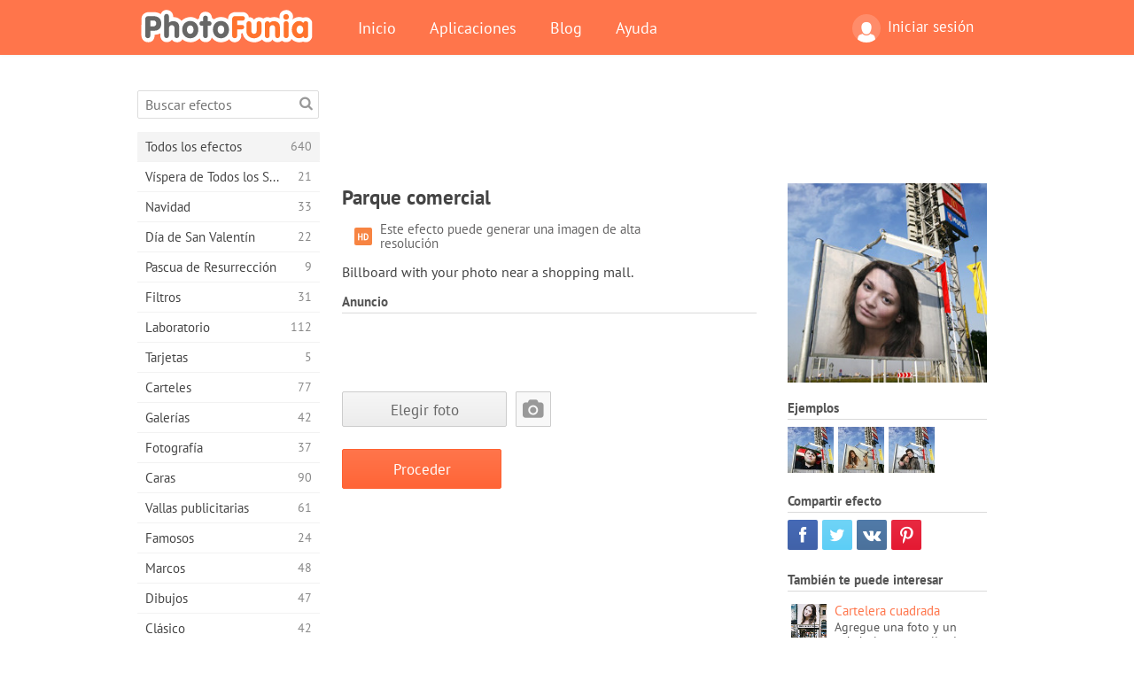

--- FILE ---
content_type: text/html; charset=UTF-8
request_url: https://photofunia.com/es/effects/retail_park
body_size: 11288
content:
<!doctype html>
<html lang="es" class="lang-es ltr">
<head>
   <meta charset="UTF-8">
   <title>Parque comercial - PhotoFunia: Efectos fotográficos gratuitos y editor fotográfico online</title>

   <meta name="viewport" content="user-scalable=no, width=device-width, initial-scale=1.0"/>
   <meta name="apple-mobile-web-app-capable" content="yes"/>
   <meta http-equiv="X-UA-Compatible" content="IE=edge,chrome=1"/>

   <meta name="google-site-verification" content="Hoj1HFPrwNOl2BfW7rukafY9lFbmXQVLTK7uoDaONGE" />
   <meta name="yandex-verification" content="7b0aad982d57a409" />

   <meta name="google" content="notranslate"/>

   <link rel="alternate" href="https://m.photofunia.com/es/effects/retail_park" media="only screen and (max-width: 640px)"/>
   <link rel="alternate" href="https://basic.photofunia.com/es/effects/retail_park" media="only screen and (max-width: 320px)"/>

   <link rel="alternate" href="https://photofunia.com/effects/retail_park" hreflang="en" />         <link rel="alternate" href="https://photofunia.com/ru/effects/retail_park" hreflang="ru" />
                     <link rel="alternate" href="https://photofunia.com/ar/effects/retail_park" hreflang="ar" />
                  <link rel="alternate" href="https://photofunia.com/fr/effects/retail_park" hreflang="fr" />
                  <link rel="alternate" href="https://photofunia.com/hi/effects/retail_park" hreflang="hi" />
                  <link rel="alternate" href="https://photofunia.com/it/effects/retail_park" hreflang="it" />
                  <link rel="alternate" href="https://photofunia.com/de/effects/retail_park" hreflang="de" />
                  <link rel="alternate" href="https://photofunia.com/tr/effects/retail_park" hreflang="tr" />
                  <link rel="alternate" href="https://photofunia.com/cn/effects/retail_park" hreflang="zh-Hans" />
                  <link rel="alternate" href="https://photofunia.com/pt/effects/retail_park" hreflang="pt" />
                  <link rel="alternate" href="https://photofunia.com/jp/effects/retail_park" hreflang="ja" />
                  <link rel="alternate" href="https://photofunia.com/ko/effects/retail_park" hreflang="ko" />
                  <link rel="alternate" href="https://photofunia.com/id/effects/retail_park" hreflang="id" />
                  <link rel="alternate" href="https://photofunia.com/th/effects/retail_park" hreflang="th" />
                  <link rel="alternate" href="https://photofunia.com/pl/effects/retail_park" hreflang="pl" />
                  <link rel="alternate" href="https://photofunia.com/ua/effects/retail_park" hreflang="uk" />
                  
   <meta name="theme-color" content="#F67249">

   <link type="image/x-icon" href="https://cdn.photofunia.com/icons/favicon.ico" rel="icon">
   <link rel="shortcut icon" href="https://cdn.photofunia.com/icons/favicon.ico">

   <link rel="apple-touch-icon" sizes="57x57" href="https://cdn.photofunia.com/icons/apple-touch-icon-57x57.png">
   <link rel="apple-touch-icon" sizes="114x114" href="https://cdn.photofunia.com/icons/apple-touch-icon-114x114.png">
   <link rel="apple-touch-icon" sizes="72x72" href="https://cdn.photofunia.com/icons/apple-touch-icon-72x72.png">
   <link rel="apple-touch-icon" sizes="144x144" href="https://cdn.photofunia.com/icons/apple-touch-icon-144x144.png">
   <link rel="apple-touch-icon" sizes="60x60" href="https://cdn.photofunia.com/icons/apple-touch-icon-60x60.png">
   <link rel="apple-touch-icon" sizes="120x120" href="https://cdn.photofunia.com/icons/apple-touch-icon-120x120.png">
   <link rel="apple-touch-icon" sizes="76x76" href="https://cdn.photofunia.com/icons/apple-touch-icon-76x76.png">
   <link rel="apple-touch-icon" sizes="152x152" href="https://cdn.photofunia.com/icons/apple-touch-icon-152x152.png">
   <link rel="apple-touch-icon" sizes="180x180" href="https://cdn.photofunia.com/icons/apple-touch-icon-180x180.png">

   <link rel="icon" type="image/png" href="https://cdn.photofunia.com/icons/favicon-192x192.png" sizes="192x192">
   <link rel="icon" type="image/png" href="https://cdn.photofunia.com/icons/favicon-160x160.png" sizes="160x160">
   <link rel="icon" type="image/png" href="https://cdn.photofunia.com/icons/favicon-96x96.png" sizes="96x96">
   <link rel="icon" type="image/png" href="https://cdn.photofunia.com/icons/favicon-16x16.png" sizes="16x16">
   <link rel="icon" type="image/png" href="https://cdn.photofunia.com/icons/favicon-32x32.png" sizes="32x32">

   <meta name="msapplication-TileColor" content="#da532c">
   <meta name="msapplication-TileImage" content="https://cdn.photofunia.com/icons/mstile-144x144.png">
   <meta name="msapplication-config" content="https://cdn.photofunia.com/icons/browserconfig.xml">

   
                  
            
   <link rel="canonical" href="https://photofunia.com/es/effects/retail_park"/>

   <meta name="description" content="Coloque su foto en una cartelera al lado del centro comercial" />
   <meta name="image" content="https://cdn.photofunia.com/effects/retail_park/icons/medium.jpg" />
   <meta name="keywords" content="tienda, cielo, comprar" />
   <meta name="application-name" content="PhotoFunia" />
   <meta name="title" content="Parque comercial - PhotoFunia" />

   <!-- for Facebook -->
   <meta property="og:title" content="Parque comercial - PhotoFunia" />
   <meta property="og:type" content="article" />
   <meta property="og:image" content="https://cdn.photofunia.com/effects/retail_park/icons/medium.jpg" />
   <meta property="og:url" content="https://photofunia.com/es/effects/retail_park" />
   <meta property="og:description" content="Coloque su foto en una cartelera al lado del centro comercial" />

   <!-- for Twitter -->
   <meta name="twitter:card" content="summary" />
   <meta name="twitter:title" content="Parque comercial - PhotoFunia" />
   <meta name="twitter:description" content="Coloque su foto en una cartelera al lado del centro comercial" />
   <meta name="twitter:image" content="https://cdn.photofunia.com/effects/retail_park/icons/medium.jpg" />

   <script type="application/ld+json">[
    {
        "@context": "http:\/\/schema.org",
        "@type": "ItemPage",
        "name": "Parque comercial",
        "text": "Billboard with your photo near a shopping mall.",
        "description": "Coloque su foto en una cartelera al lado del centro comercial",
        "keywords": "tienda, cielo, comprar",
        "isFamilyFriendly": true,
        "isAccessibleForFree": true,
        "inLanguage": "es",
        "dateModified": "2020-05-05",
        "dateCreated": "2008-10-29",
        "image": [
            {
                "@type": "ImageObject",
                "width": 300,
                "height": 300,
                "name": "Efecto para foto Parque comercial",
                "url": "https:\/\/cdn.photofunia.com\/effects\/retail_park\/icons\/large.jpg"
            },
            {
                "@type": "ImageObject",
                "width": 250,
                "height": 250,
                "name": "Efecto para foto Parque comercial",
                "url": "https:\/\/cdn.photofunia.com\/effects\/retail_park\/icons\/medium.jpg"
            },
            {
                "@type": "ImageObject",
                "width": 156,
                "height": 156,
                "name": "Efecto para foto Parque comercial",
                "url": "https:\/\/cdn.photofunia.com\/effects\/retail_park\/icons\/regular.jpg"
            },
            {
                "@type": "ImageObject",
                "width": 78,
                "height": 78,
                "name": "Efecto para foto Parque comercial",
                "url": "https:\/\/cdn.photofunia.com\/effects\/retail_park\/icons\/small.jpg"
            }
        ],
        "workExample": [
            {
                "@type": "ImageObject",
                "width": 600,
                "height": 661,
                "name": "Efecto para foto Parque comercial",
                "url": "https:\/\/cdn.photofunia.com\/effects\/retail_park\/examples\/19p0d42_o.jpg"
            },
            {
                "@type": "ImageObject",
                "width": 600,
                "height": 661,
                "name": "Efecto para foto Parque comercial",
                "url": "https:\/\/cdn.photofunia.com\/effects\/retail_park\/examples\/1b31mt5_o.jpg"
            },
            {
                "@type": "ImageObject",
                "width": 600,
                "height": 661,
                "name": "Efecto para foto Parque comercial",
                "url": "https:\/\/cdn.photofunia.com\/effects\/retail_park\/examples\/kfsnwk_o.jpg"
            }
        ]
    },
    {
        "@context": "http:\/\/schema.org",
        "@type": "WebSite",
        "name": "PhotoFunia",
        "url": "https:\/\/photofunia.com",
        "image": "https:\/\/cdn.photofunia.com\/icons\/favicon-192x192.png",
        "potentialAction": {
            "@type": "SearchAction",
            "target": "https:\/\/photofunia.com\/es\/search?q={search_term_string}",
            "query-input": "required name=search_term_string"
        },
        "sameAs": [
            "https:\/\/www.facebook.com\/photofunia.en",
            "http:\/\/instagram.com\/photofunia_app",
            "https:\/\/twitter.com\/photofunia",
            "https:\/\/plus.google.com\/+photofunia",
            "http:\/\/vk.com\/photofunia"
        ]
    }
]</script>

   <link href="https://cdn.photofunia.com/site/build/styles/main.049.css" type="text/css" rel="stylesheet">

   
   <link href="https://cdn.photofunia.com/site/build/styles/effects.049.css" type="text/css" rel="stylesheet">

   
   
   


   <script>
      var App = {
         config: {
            language: "es",
            siteProtocol: "https://",
            urlPrefix: "/es",
            serverId: 1,
            domainSite: "photofunia.com",
            domainMobile: "m.photofunia.com",
            domainBasic: "basic.photofunia.com",
            domainStatic: "cdn.photofunia.com",
            domainUser: "u.photofunia.com",
            socialNetworks: {"vk":{"appId":"3502140"},"fb":{"appId":"261712573843119"},"googleDrive":{"appId":"145463426723-jr9kplnnqo9l053lt6ii5he80r8t1604.apps.googleusercontent.com"},"mailru":{"appId":"701548","privateKey":"c37c698c2fd3e658a9d813a255eccb03"},"oneDrive":{"clientId":"00000000440D42C5","redirectUri":"photofunia.com\/onedrive.html","scopes":"onedrive.readonly wl.signin wl.photos"}}         }
      };
   </script>

   
   
         <script type='text/javascript'>
            var googletag = googletag || {};
            googletag.cmd = googletag.cmd || [];
         </script>
         <script async src='//www.googletagservices.com/tag/js/gpt.js'></script>

   <!--[if lt IE 9]>
   <link href="https://cdn.photofunia.com/site/build/styles/ie.049.css" type="text/css" rel="stylesheet">   <![endif]-->

   </head>
<body >

<div id="content">
   <div id="blocks">
      <div id="head-menu">
   <div class="head-inner">
      <div class="mobile-drawer-button head-button">
         <i class="font-icon menu"></i>
      </div>
      <a href="/es/">
         <div class="logo">PhotoFunia</div>
      </a>

      
      <ul class="mobile-hide top-menu menu-right">
                     
            <li class="profile-link ">
               <a href="/es/signin" rel="nofollow">
                  <i class="user-icon font-icon user2"></i>Iniciar sesión               </a>
            </li>
               </ul>


      <ul class="hide-mobile top-menu js-menu" itemscope itemtype="http://schema.org/SiteNavigationElement">
         <li>
            <a href="/es/">Inicio</a>
         </li>

         <li>
            <a href="/es/apps">Aplicaciones</a>
         </li>

         <li>
            <a href="/es/blog">Blog</a>
         </li>

         <li>
            <a href="/es/help">Ayuda</a>
         </li>

                     
            <li class="no-mobile-hide ">
               <a href="/es/signin">Iniciar sesión</a>
            </li>
               </ul>
      <div class="mobile-menu-button head-button">
         <i class="font-icon menu-dots"></i>
      </div>
   </div>
   <div class="clear"></div>
</div>
      
   <div id="content-wrap" class="block clear">
      <div class="block-inner">
                  <div class="full-text">
            <div id="category">
               <div id="menu">
                  <div class="search-field">
   <form action="/es/search">
      <input type="text" name="q" placeholder="Buscar efectos"
              required=""/>
      <div class="font-icon search"></div>
   </form>
</div>

<ul class="categories-menu sidebar-menu" itemscope itemtype="http://schema.org/SiteNavigationElement">
   
         <li class="active">
         <a href="/es/categories/all_effects" title="PhotoFunia es un sitio líder de edición de fotos gratuito repleto de una enorme biblioteca de efectos de editor de imágenes y filtros de fotos. Edite imágenes con el editor de imágenes en línea." itemprop="url">
            <meta itemprop="description" content="PhotoFunia es un sitio líder de edición de fotos gratuito repleto de una enorme biblioteca de efectos de editor de imágenes y filtros de fotos. Edite imágenes con el editor de imágenes en línea.">
            <span class="text" itemprop="name">Todos los efectos</span>
            <!--noindex-->
            <span class="total-count" rel="nofollow">640</span>

                        <!--/noindex-->
         </a>
      </li>
         <li >
         <a href="/es/categories/halloween" title="Crea divertidas imágenes de Halloween gratis en línea en unos segundos. Elija entre una colección de efectos fotográficos de Halloween en línea que incluye texto e imágenes." itemprop="url">
            <meta itemprop="description" content="Crea divertidas imágenes de Halloween gratis en línea en unos segundos. Elija entre una colección de efectos fotográficos de Halloween en línea que incluye texto e imágenes.">
            <span class="text" itemprop="name">Víspera de Todos los Santos</span>
            <!--noindex-->
            <span class="total-count" rel="nofollow">21</span>

                        <!--/noindex-->
         </a>
      </li>
         <li >
         <a href="/es/categories/christmas" title="Cree tarjetas fotográficas de Navidad y tarjetas de feliz año nuevo a partir de plantillas y efectos existentes con nuestra herramienta en línea de forma gratuita. Las tarjetas de Navidad y Año Nuevo son fáciles." itemprop="url">
            <meta itemprop="description" content="Cree tarjetas fotográficas de Navidad y tarjetas de feliz año nuevo a partir de plantillas y efectos existentes con nuestra herramienta en línea de forma gratuita. Las tarjetas de Navidad y Año Nuevo son fáciles.">
            <span class="text" itemprop="name">Navidad</span>
            <!--noindex-->
            <span class="total-count" rel="nofollow">33</span>

                        <!--/noindex-->
         </a>
      </li>
         <li >
         <a href="/es/categories/valentines_day" title="Haga tarjetas postales y marcos de San Valentín con efectos fotográficos de San Valentín en línea de forma gratuita con nuestro editor romántico para compartir con su ser querido." itemprop="url">
            <meta itemprop="description" content="Haga tarjetas postales y marcos de San Valentín con efectos fotográficos de San Valentín en línea de forma gratuita con nuestro editor romántico para compartir con su ser querido.">
            <span class="text" itemprop="name">Día de San Valentín</span>
            <!--noindex-->
            <span class="total-count" rel="nofollow">22</span>

                        <!--/noindex-->
         </a>
      </li>
         <li >
         <a href="/es/categories/easter" title="" itemprop="url">
            <meta itemprop="description" content="">
            <span class="text" itemprop="name">Pascua de Resurrección</span>
            <!--noindex-->
            <span class="total-count" rel="nofollow">9</span>

                        <!--/noindex-->
         </a>
      </li>
         <li >
         <a href="/es/categories/filters" title="La categoría de filtros ofrece un editor gratuito de filtros de fotos en línea para crear fácilmente collages de imágenes únicos y profesionales para compartir con amigos y familiares." itemprop="url">
            <meta itemprop="description" content="La categoría de filtros ofrece un editor gratuito de filtros de fotos en línea para crear fácilmente collages de imágenes únicos y profesionales para compartir con amigos y familiares.">
            <span class="text" itemprop="name">Filtros</span>
            <!--noindex-->
            <span class="total-count" rel="nofollow">31</span>

                        <!--/noindex-->
         </a>
      </li>
         <li >
         <a href="/es/categories/lab" title="La categoría de laboratorio es donde muchos experimentos divertidos de edición de fotos tienen lugar en línea. Aplique efectos de imagen profesionales con nuestro editor de imágenes divertidas gratuito." itemprop="url">
            <meta itemprop="description" content="La categoría de laboratorio es donde muchos experimentos divertidos de edición de fotos tienen lugar en línea. Aplique efectos de imagen profesionales con nuestro editor de imágenes divertidas gratuito.">
            <span class="text" itemprop="name">Laboratorio</span>
            <!--noindex-->
            <span class="total-count" rel="nofollow">112</span>

                        <!--/noindex-->
         </a>
      </li>
         <li >
         <a href="/es/categories/cards" title="Diseñe tarjetas de felicitación fotográficas personalizadas y personalizadas gratuitas utilizando nuestra herramienta en línea. Estas vacaciones hacen una tarjeta en línea para compartir con tus amigos y familiares." itemprop="url">
            <meta itemprop="description" content="Diseñe tarjetas de felicitación fotográficas personalizadas y personalizadas gratuitas utilizando nuestra herramienta en línea. Estas vacaciones hacen una tarjeta en línea para compartir con tus amigos y familiares.">
            <span class="text" itemprop="name">Tarjetas</span>
            <!--noindex-->
            <span class="total-count" rel="nofollow">5</span>

                        <!--/noindex-->
         </a>
      </li>
         <li >
         <a href="/es/categories/posters" title="Cree un póster fotográfico a partir de una foto simplemente cargando su imagen y eligiendo el póster. Crear un póster no podría ser más sencillo con nuestro editor gratuito en línea." itemprop="url">
            <meta itemprop="description" content="Cree un póster fotográfico a partir de una foto simplemente cargando su imagen y eligiendo el póster. Crear un póster no podría ser más sencillo con nuestro editor gratuito en línea.">
            <span class="text" itemprop="name">Carteles</span>
            <!--noindex-->
            <span class="total-count" rel="nofollow">77</span>

                        <!--/noindex-->
         </a>
      </li>
         <li >
         <a href="/es/categories/galleries" title="Cree una obra maestra de carteles de pared con el editor de fotos en línea de forma gratuita. Use nuestra foto en línea para crear un póster y cree su obra de arte como parte de la exhibición." itemprop="url">
            <meta itemprop="description" content="Cree una obra maestra de carteles de pared con el editor de fotos en línea de forma gratuita. Use nuestra foto en línea para crear un póster y cree su obra de arte como parte de la exhibición.">
            <span class="text" itemprop="name">Galerías</span>
            <!--noindex-->
            <span class="total-count" rel="nofollow">42</span>

                        <!--/noindex-->
         </a>
      </li>
         <li >
         <a href="/es/categories/photography" title="Agregue a su colección de álbumes familiares su propio fotomontaje en línea y edite su imagen hoy agregando un efecto o dos a su fotomontaje gratis." itemprop="url">
            <meta itemprop="description" content="Agregue a su colección de álbumes familiares su propio fotomontaje en línea y edite su imagen hoy agregando un efecto o dos a su fotomontaje gratis.">
            <span class="text" itemprop="name">Fotografía</span>
            <!--noindex-->
            <span class="total-count" rel="nofollow">37</span>

                        <!--/noindex-->
         </a>
      </li>
         <li >
         <a href="/es/categories/faces" title="Crea fotos divertidas usando un efecto facial en línea con nuestro editor gratuito en unos segundos. Ahora puedes poner tu foto cara divertida y compartirla con tus amigos." itemprop="url">
            <meta itemprop="description" content="Crea fotos divertidas usando un efecto facial en línea con nuestro editor gratuito en unos segundos. Ahora puedes poner tu foto cara divertida y compartirla con tus amigos.">
            <span class="text" itemprop="name">Caras</span>
            <!--noindex-->
            <span class="total-count" rel="nofollow">90</span>

                        <!--/noindex-->
         </a>
      </li>
         <li >
         <a href="/es/categories/billboards" title="Utilice el editor de fotos de cartelera y coloque su foto en una cartelera gratis en línea. Elija su efecto de cartelera y en unos segundos su imagen estará en él." itemprop="url">
            <meta itemprop="description" content="Utilice el editor de fotos de cartelera y coloque su foto en una cartelera gratis en línea. Elija su efecto de cartelera y en unos segundos su imagen estará en él.">
            <span class="text" itemprop="name">Vallas publicitarias</span>
            <!--noindex-->
            <span class="total-count" rel="nofollow">61</span>

                        <!--/noindex-->
         </a>
      </li>
         <li >
         <a href="/es/categories/celebrities" title="Pruebe el foco de atención editando imágenes con celebridades con la herramienta en línea gratuita. ¡Edite fotos con celebridades y conviértase en famoso compartiéndolas con todos!" itemprop="url">
            <meta itemprop="description" content="Pruebe el foco de atención editando imágenes con celebridades con la herramienta en línea gratuita. ¡Edite fotos con celebridades y conviértase en famoso compartiéndolas con todos!">
            <span class="text" itemprop="name">Famosos</span>
            <!--noindex-->
            <span class="total-count" rel="nofollow">24</span>

                        <!--/noindex-->
         </a>
      </li>
         <li >
         <a href="/es/categories/frames" title="Utilice nuestro editor de marcos para crear marcos personalizados para sus imágenes. Edite imágenes en línea con la herramienta gratuita de marcos de fotos y comience a enmarcar sus fotos." itemprop="url">
            <meta itemprop="description" content="Utilice nuestro editor de marcos para crear marcos personalizados para sus imágenes. Edite imágenes en línea con la herramienta gratuita de marcos de fotos y comience a enmarcar sus fotos.">
            <span class="text" itemprop="name">Marcos</span>
            <!--noindex-->
            <span class="total-count" rel="nofollow">48</span>

                        <!--/noindex-->
         </a>
      </li>
         <li >
         <a href="/es/categories/drawings" title="Convierta la imagen en dibujo con nuestro editor de imágenes en línea gratuito. En la categoría Dibujos, puede convertir su foto en arte aplicando el efecto que desee." itemprop="url">
            <meta itemprop="description" content="Convierta la imagen en dibujo con nuestro editor de imágenes en línea gratuito. En la categoría Dibujos, puede convertir su foto en arte aplicando el efecto que desee.">
            <span class="text" itemprop="name">Dibujos</span>
            <!--noindex-->
            <span class="total-count" rel="nofollow">47</span>

                        <!--/noindex-->
         </a>
      </li>
         <li >
         <a href="/es/categories/vintage" title="Pruebe sus fotografías antiguas con el editor gratuito de fotografías antiguas en línea. Cree tarjetas antiguas, aplique filtros retro o marcos vintage a las imágenes." itemprop="url">
            <meta itemprop="description" content="Pruebe sus fotografías antiguas con el editor gratuito de fotografías antiguas en línea. Cree tarjetas antiguas, aplique filtros retro o marcos vintage a las imágenes.">
            <span class="text" itemprop="name">Clásico</span>
            <!--noindex-->
            <span class="total-count" rel="nofollow">42</span>

                        <!--/noindex-->
         </a>
      </li>
         <li >
         <a href="/es/categories/misc" title="Seleccione uno de los diversos efectos fotográficos de la categoría Varios y cree una imagen divertida única. Elija entre muchos filtros de fotos misceláneas del editor en línea gratuito." itemprop="url">
            <meta itemprop="description" content="Seleccione uno de los diversos efectos fotográficos de la categoría Varios y cree una imagen divertida única. Elija entre muchos filtros de fotos misceláneas del editor en línea gratuito.">
            <span class="text" itemprop="name">Misceláneos</span>
            <!--noindex-->
            <span class="total-count" rel="nofollow">83</span>

                        <!--/noindex-->
         </a>
      </li>
         <li >
         <a href="/es/categories/magazines" title="Utilice nuestro editor gratuito de portadas de revistas en línea para crear portadas de revistas personalizadas para adorar las portadas de las revistas brillantes más famosas del mundo." itemprop="url">
            <meta itemprop="description" content="Utilice nuestro editor gratuito de portadas de revistas en línea para crear portadas de revistas personalizadas para adorar las portadas de las revistas brillantes más famosas del mundo.">
            <span class="text" itemprop="name">Revistas</span>
            <!--noindex-->
            <span class="total-count" rel="nofollow">18</span>

                        <!--/noindex-->
         </a>
      </li>
         <li >
         <a href="/es/categories/professions" title="Cargue su imagen y aplique efectos fotográficos divertidos para cambiar su profesión gratis en línea en unos pocos clics, utilizando los efectos de nuestro editor de fotos profesionales." itemprop="url">
            <meta itemprop="description" content="Cargue su imagen y aplique efectos fotográficos divertidos para cambiar su profesión gratis en línea en unos pocos clics, utilizando los efectos de nuestro editor de fotos profesionales.">
            <span class="text" itemprop="name">Profesiones</span>
            <!--noindex-->
            <span class="total-count" rel="nofollow">25</span>

                        <!--/noindex-->
         </a>
      </li>
         <li >
         <a href="/es/categories/movies" title="La herramienta gratuita en línea ofrece edición de fotos con actores para imágenes con temas de películas de su elección. Crea imágenes con efecto de actores de Hollywood o Bollywood." itemprop="url">
            <meta itemprop="description" content="La herramienta gratuita en línea ofrece edición de fotos con actores para imágenes con temas de películas de su elección. Crea imágenes con efecto de actores de Hollywood o Bollywood.">
            <span class="text" itemprop="name">Películas</span>
            <!--noindex-->
            <span class="total-count" rel="nofollow">20</span>

                        <!--/noindex-->
         </a>
      </li>
         <li >
         <a href="/es/categories/tv" title="Utilice nuestra herramienta gratuita de efectos fotográficos en línea para crear una imagen de TV con usted. Edite su propia imagen para que aparezca en un programa de TV al otro lado del televisor." itemprop="url">
            <meta itemprop="description" content="Utilice nuestra herramienta gratuita de efectos fotográficos en línea para crear una imagen de TV con usted. Edite su propia imagen para que aparezca en un programa de TV al otro lado del televisor.">
            <span class="text" itemprop="name">Televisión</span>
            <!--noindex-->
            <span class="total-count" rel="nofollow">9</span>

                        <!--/noindex-->
         </a>
      </li>
         <li >
         <a href="/es/categories/books" title="Cree su propia portada de libro con su imagen, en línea, utilizando nuestro editor de fotos gratuito. Simplemente suba su imagen y elija un efecto de foto de libro para aplicar." itemprop="url">
            <meta itemprop="description" content="Cree su propia portada de libro con su imagen, en línea, utilizando nuestro editor de fotos gratuito. Simplemente suba su imagen y elija un efecto de foto de libro para aplicar.">
            <span class="text" itemprop="name">Libros</span>
            <!--noindex-->
            <span class="total-count" rel="nofollow">15</span>

                        <!--/noindex-->
         </a>
      </li>
   </ul>

               </div>
               <div id="subcontent">
                  <div class="advert-container adsense google-dfp effect-top"><ins class="adsbygoogle advert"
         data-ad-client="ca-pub-5896353906608024"
         data-ad-slot="1125690053"></ins>
         <script>(adsbygoogle = window.adsbygoogle || []).push({});</script></div>                  <div id="effect-container" class="disabled-right-advert">


<div class="right-block">
   <div class="block1">
      <div class="mobile-title">Parque comercial</div>

      <div class="images-container">
         <div class="preview">
            <div class="image js-preview">
               <img src="https://cdn.photofunia.com/effects/retail_park/icons/medium.jpg" alt="Efecto Parque comercial">

               
            </div>
         </div>

                  <h3>Ejemplos</h3>

         <div class="examples js-examples">
                           <img src="https://cdn.photofunia.com/effects/retail_park/examples/19p0d42_r.jpg" data-highres="https://cdn.photofunia.com/effects/retail_park/examples/19p0d42_o.jpg" >
                           <img src="https://cdn.photofunia.com/effects/retail_park/examples/1b31mt5_r.jpg" data-highres="https://cdn.photofunia.com/effects/retail_park/examples/1b31mt5_o.jpg" >
                           <img src="https://cdn.photofunia.com/effects/retail_park/examples/kfsnwk_r.jpg" data-highres="https://cdn.photofunia.com/effects/retail_park/examples/kfsnwk_o.jpg" class="last">
                     </div>

               </div>

         </div>

   <div class="block2">
      <h3>Compartir efecto</h3>

      <div class="social-container js-share-container">
                                    <a class="facebook" data-network="facebook">
                  <i class="font-icon facebook"></i>
               </a>
                           <a class="twitter" data-network="twitter">
                  <i class="font-icon twitter"></i>
               </a>
                           <a class="vk" data-network="vk">
                  <i class="font-icon vk"></i>
               </a>
                           <a class="pinterest last" data-network="pinterest">
                  <i class="font-icon pinterest"></i>
               </a>
                           </div>

               <h3>También te puede interesar</h3>
         <div class="effects-inline">
                              <a class="effect  " itemscope itemtype="http://schema.org/ItemPage" itemprop="url" href="/es/categories/all_effects/square-billboard" title="Agregue una foto y un subtítulo personalizado a una enorme cartelera cuadrada">
   
   <meta itemprop="image" content="https://cdn.photofunia.com/effects/square-billboard/icons/regular.jpg" />
   <meta itemprop="description" content="Agregue una foto y un subtítulo personalizado a una enorme cartelera cuadrada" />
   <meta itemprop="inLanguage" content="es" />

   <img src="https://cdn.photofunia.com/effects/square-billboard/icons/small.jpg" class="image" alt="Efecto Cartelera cuadrada">

   <span class="name">
      <span class="title" itemprop="name">Cartelera cuadrada</span>
         </span>

   <span class="description">
      Agregue una foto y un subtítulo personalizado a una enorme cartelera cuadrada   </span>
   </a>
                  <a class="effect  " itemscope itemtype="http://schema.org/ItemPage" itemprop="url" href="/es/categories/all_effects/on_the_roof" title="Coloque la imagen en un techo">
   
   <meta itemprop="image" content="https://cdn.photofunia.com/effects/on_the_roof/icons/regular.jpg" />
   <meta itemprop="description" content="Coloque la imagen en un techo" />
   <meta itemprop="inLanguage" content="es" />

   <img src="https://cdn.photofunia.com/effects/on_the_roof/icons/small.jpg" class="image" alt="Efecto Sobre el tejado">

   <span class="name">
      <span class="title" itemprop="name">Sobre el tejado</span>
         </span>

   <span class="description">
      Coloque la imagen en un techo   </span>
   </a>
                  <a class="effect effect-last " itemscope itemtype="http://schema.org/ItemPage" itemprop="url" href="/es/categories/all_effects/purple_sky" title="Crear un anuncio publicitario vuelve a ser el telón de fondo de un cielo violeta">
   
   <meta itemprop="image" content="https://cdn.photofunia.com/effects/purple_sky/icons/regular.jpg" />
   <meta itemprop="description" content="Crear un anuncio publicitario vuelve a ser el telón de fondo de un cielo violeta" />
   <meta itemprop="inLanguage" content="es" />

   <img src="https://cdn.photofunia.com/effects/purple_sky/icons/small.jpg" class="image" alt="Efecto Cielo morado">

   <span class="name">
      <span class="title" itemprop="name">Cielo morado</span>
         </span>

   <span class="description">
      Crear un anuncio publicitario vuelve a ser el telón de fondo de un cielo violeta   </span>
   </a>
               <div class="show-more-similar js-show-more-similar">Mostrar más</div>
            <a class="effect  effect-hidden" itemscope itemtype="http://schema.org/ItemPage" itemprop="url" href="/es/categories/all_effects/cloudy-filter" title="Elija una foto con una de las seis capas diferentes de cielo nublado para crear una imagen de doble exposición">
   
   <meta itemprop="image" content="https://cdn.photofunia.com/effects/cloudy-filter/icons/regular.jpg" />
   <meta itemprop="description" content="Elija una foto con una de las seis capas diferentes de cielo nublado para crear una imagen de doble exposición" />
   <meta itemprop="inLanguage" content="es" />

   <img src="https://cdn.photofunia.com/effects/cloudy-filter/icons/small.jpg" class="image" alt="Efecto Filtro nublado">

   <span class="name">
      <span class="title" itemprop="name">Filtro nublado</span>
         </span>

   <span class="description">
      Elija una foto con una de las seis capas diferentes de cielo nublado para crear una imagen de doble exposición   </span>
   </a>
                  <a class="effect  effect-hidden" itemscope itemtype="http://schema.org/ItemPage" itemprop="url" href="/es/categories/all_effects/shop_poster" title="Coloca tu foto en la pared de una tienda">
   
   <meta itemprop="image" content="https://cdn.photofunia.com/effects/shop_poster/icons/regular.jpg" />
   <meta itemprop="description" content="Coloca tu foto en la pared de una tienda" />
   <meta itemprop="inLanguage" content="es" />

   <img src="https://cdn.photofunia.com/effects/shop_poster/icons/small.jpg" class="image" alt="Efecto Cartel de tienda">

   <span class="name">
      <span class="title" itemprop="name">Cartel de tienda</span>
         </span>

   <span class="description">
      Coloca tu foto en la pared de una tienda   </span>
   </a>
                  <a class="effect  effect-hidden" itemscope itemtype="http://schema.org/ItemPage" itemprop="url" href="/es/categories/all_effects/shopping_center" title="Coloque un póster suyo en la pared de un centro comercial.">
   
   <meta itemprop="image" content="https://cdn.photofunia.com/effects/shopping_center/icons/regular.jpg" />
   <meta itemprop="description" content="Coloque un póster suyo en la pared de un centro comercial." />
   <meta itemprop="inLanguage" content="es" />

   <img src="https://cdn.photofunia.com/effects/shopping_center/icons/small.jpg" class="image" alt="Efecto Centro comercial">

   <span class="name">
      <span class="title" itemprop="name">Centro comercial</span>
         </span>

   <span class="description">
      Coloque un póster suyo en la pared de un centro comercial.   </span>
   </a>
                  <a class="effect  effect-hidden" itemscope itemtype="http://schema.org/ItemPage" itemprop="url" href="/es/categories/all_effects/mount_rushmore" title="Forma parte del Monte Rushmore">
   
   <meta itemprop="image" content="https://cdn.photofunia.com/effects/mount_rushmore/icons/regular.jpg" />
   <meta itemprop="description" content="Forma parte del Monte Rushmore" />
   <meta itemprop="inLanguage" content="es" />

   <img src="https://cdn.photofunia.com/effects/mount_rushmore/icons/small.jpg" class="image" alt="Efecto Monte Rushmore">

   <span class="name">
      <span class="title" itemprop="name">Monte Rushmore</span>
         </span>

   <span class="description">
      Forma parte del Monte Rushmore   </span>
   </a>
                  <a class="effect  effect-hidden" itemscope itemtype="http://schema.org/ItemPage" itemprop="url" href="/es/categories/all_effects/festive-days" title="Muestre dos imágenes en los escaparates de una tienda de la calle en un día festivo nevado">
   
   <meta itemprop="image" content="https://cdn.photofunia.com/effects/festive-days/icons/regular.jpg" />
   <meta itemprop="description" content="Muestre dos imágenes en los escaparates de una tienda de la calle en un día festivo nevado" />
   <meta itemprop="inLanguage" content="es" />

   <img src="https://cdn.photofunia.com/effects/festive-days/icons/small.jpg" class="image" alt="Efecto Días festivos">

   <span class="name">
      <span class="title" itemprop="name">Días festivos</span>
         </span>

   <span class="description">
      Muestre dos imágenes en los escaparates de una tienda de la calle en un día festivo nevado   </span>
   </a>
         </div>
         </div>
</div>

<div class="left-block">
   <h2 class="desktop-title">Parque comercial</h2>

   <!--noindex-->
         <div class="labels labels-table" rel="nofollow">
                     <div class="label-row">
               <div class="label-container">
                  <span class="label hd"></span>
               </div>
               <div class="label-text">
                  Este efecto puede generar una imagen de alta resolución               </div>
            </div>
               </div>
      <!--/noindex-->

         <p>Billboard with your photo near a shopping mall.</p>
   
         <h3 class="advert-title">Anuncio</h3>
      <div class="advert-container adsense google-dfp effect-middle"><ins class="adsbygoogle advert"
         data-ad-client="ca-pub-5896353906608024"
         data-ad-slot="7892059358"></ins>
         <script>(adsbygoogle = window.adsbygoogle || []).push({});</script></div>   
   <form action="/es/categories/all_effects/retail_park?server=1"
         id="effect-form" method="post" enctype="multipart/form-data">

      <input type="hidden" name="current-category" value="all_effects">

      <div class="prompts">
         
                           <div class="image-picker js-image-picker" data-name="image" data-crop="1.26">

                  
                                       <input type="hidden" class="js-key" name="image" value=""/>
                     <input type="hidden" class="js-crop" name="image:crop" value=""/>

                     <div class="image-picker-wrap">
                        <div class="button-container">
                           <button class="button gray js-choose-photo">Elegir foto</button>
                        </div>
                        <div class="preview-container">
                           <div class="user-icon">
                              <i class="font-icon camera"></i>
                           </div>
                        </div>
                     </div>

                     <noscript>
                        <input type="file" name="image" accept="image/*">
                        <style>.image-picker-wrap {display: none}</style>
                     </noscript>
                                 </div>

                     
      </div>

      <div class="send-button-container">
         <button class="button js-send-button">
            <span class="text">Proceder</span>
            <span class="loader"></span>
         </button>

         <noscript>
            <input type="submit" class="button" value="Proceder">
            <style>.js-send-button {display: none}</style>
         </noscript>
      </div>

   </form>

         <div class="advert-container adsense google-dfp effect-bottom-middle"><ins class="adsbygoogle advert"
         data-ad-client="ca-pub-5896353906608024"
         data-ad-slot="9774015317"></ins>
         <script>(adsbygoogle = window.adsbygoogle || []).push({});</script></div>   </div>
</div>
               </div>
               <div id="overlay-menu"></div>
            </div>
         </div>
      </div>
   </div>
   <script type="text/html" data-template="popup-choose-photo">
   <div class="popup-tabs">
      <ul>
         <li data-tab="upload" data-default>
            <span class="font-icon upload"></span>
            <span class="text">Cargar</span>
         </li>
         <li data-tab="recent">
            <span class="font-icon picture-1"></span>
            <span class="text">Recientes</span>
         </li>
         <li data-tab="camera">
            <span class="font-icon camera"></span>
            <span class="text">Cámara</span>
         </li>
         
      </ul>
   </div>
   <div class="popup-content-inner">
      <div class="tab-content upload-tab" data-tab="upload" style="display:none">
         <div class="tab-content-inner middle">
            <div class="icon">
               <span class="font-icon picture"></span>
            </div>
            <div class="text tablet-hide">
               <span>Arrastra aquí tu foto o</span>
            </div>
            <div class="button-container">
               <div class="button js-browse-button">
                  <span class="tablet-hide">Cargar desde PC</span>
                  <span class="no-tablet-hide hide-default">Cargar desde dispositivo</span>
                  <input id="fileupload" name="image" type="file" accept="image/*">
               </div>
            </div>
         </div>
      </div>

      <div class="tab-content recent-tab" data-tab="recent" style="display:none">
         <div class="tab-content-inner middle js-loading">
            <div style="display: inline-block;vertical-align: middle;padding: 0 10px;">
               <input value="0" class="knob-loading-recent">
            </div>
            <div class="loading-text">Un momento...</div>
         </div>
         <div class="tab-content-inner middle notice js-empty" style="display: none">
            <div class="icon">
               <span class="font-icon picture-1"></span>
            </div>
            <div class="text">
               <span>Las fotos cargadas recientemente aparecerán aquí</span>
            </div>
         </div>
         <div class="tab-content-inner js-no-empty"  style="display: none">
            <div class="menu">
               <a class="clear js-clear-recent" href="#">Borrar historial</a>
            </div>
            <div class="images image-list"></div>
         </div>
      </div>

      <div class="tab-content camera-tab" data-tab="camera" style="display:none">
         <div class="tab-content-inner middle">
            <div class="video-wrapper">
               <video id="video" autoplay></video>
               <div class="counter">3</div>
               <div class="allow-access">¿Nos das permiso para utilizar tu cámara?</div>
            </div>
            <div class="button-container">
               <button class="button js-take-capture">Capturar</button>
            </div>
         </div>
      </div>

      <div class="tab-content social-tab" data-tab="social" style="display:none"> </div>

      <div class="tab-content uploading-tab" data-tab="uploading" style="display:none">
         <div class="tab-content-inner middle">
            <input value="0" class="uploading-progress">
         </div>
      </div>

      <div class="tab-content error-tab" data-tab="error" style="display:none">
         <div class="tab-content-inner middle">
            <h3>¡Ups!</h3>
            <div class="error"></div>
            <div class="button-container">
               <button class="button js-try-again" style="display: none">
                  Inténtalo de nuevo               </button>
            </div>
         </div>
      </div>

      <div class="tab-content no-camera" data-tab="no-camera" style="display:none">
         <div class="tab-content-inner middle notice">
            <div class="icon">
               <span class="font-icon camera"></span>
            </div>
            <div class="text">
               <span>No se encontró la cámara</span>
            </div>
         </div>
      </div>

      <div class="tab-content camera-result-tab" data-tab="camera-result" style="display:none">
         <div class="tab-content-inner middle">
            <div class="result">
               <img class="result-image">
            </div>
            <div class="button-container">
               <button class="button js-choose-result">Aceptar</button> o <a class="js-retake">Repetir</a>
            </div>
         </div>
      </div>
   </div>
</script>

<script type="text/html" data-template="popup-error">
   <div class="popup-content-inner">
      <div class="tab-content error-tab">
         <div class="tab-content-inner middle">
            <h3>¡Ups!</h3>
            <div class="error js-error"></div>
         </div>
      </div>
   </div>
</script>


<script type="text/html" data-template="popup-examples">
   <div class="popup-content-inner examples">
      <div class="previous">
         <div class="font-icon arrow-left"></div>
      </div>
      <div class="images">
         <% _.each(images, function (img, key) { %>
         <div class="image <% if(key === activeKey){ %>active<% } %> ">
            <img src="<%= img %>">
         </div>
         <% }) %>
      </div>
      <div class="next">
         <div class="font-icon arrow-right"></div>
      </div>
   </div>
</script>

<script type="text/html" data-template="popup-recent-images">
   <% _.each(images, function (img, key) { %>
   <div class="image"
        data-image='<%= JSON.stringify(img) %>'>
      <div class="image-inner">
         <div class="thumb" style="background-image: url(<%= img.image.thumb.url %>)"></div>
      </div>
   </div>
   <% }) %>
</script>

<script type="text/html" data-template="popup-social-networks">
   <div class="networks image-list">
      <% _.each(networks, function (network) { %>
      <div class="image network" data-key="<%= network.key %>">
         <div class="image-inner">
            <div class="network-icon <%= network.key.toLowerCase() %>"></div>
            <div class="title"><%= network.title %></div>
         </div>
      </div>
      <% }) %>
   </div>
</script>

<script type="text/html" data-template="popup-social-loading">
   <div class="tab-content-inner middle loading-tab">
      <div style="display: inline-block;vertical-align: middle;padding: 0 10px;">
         <input value="0" class="knob-loading">
      </div>
      <div class="loading-text">Un momento...</div>
   </div>
</script>

<script type="text/html" data-template="popup-social-login">
   <div class="tab-content-inner middle">
      <button class="button js-login">
      Iniciar sesión con <%= network.title %>
      </button>
      o      <a class="js-cancel">Cancelar</a>
   </div>
</script>

<script type="text/html" data-template="popup-social-albums">
   <div class="menu">
      <div class="left-content">
         <a class="js-back-socials">
            <i class="font-icon arrow-left"></i>
            <span>En línea</span>
         </a>
      </div>
      <div class="right-content">
         <a class="logout js-logout">
            <i class="font-icon <%= network.key.toLowerCase() %>"></i>
            <span>Cerrar sesión</span>
         </a>
      </div>
   </div>

   <% if(_.isEmpty(albums)) { %>
      <div class="no-photos notice">
         <div class="icon">
            <span class="font-icon picture-1"></span>
         </div>
         <div class="text">
            <span>No hay fotos</span>
         </div>
      </div>
   <% } else { %>
      <div class="albums image-list">
         <% _.each(albums, function (album) { %>
            <% if(album.isFolder) { %>
            <div class="image album" data-id="<%= album.id %>">
               <div class="image-inner">
                  <div class="thumb" style="background-image: url(<%= album.thumbUrl %>)"></div>
                  <div class="title"><%= album.name %></div>
               </div>
            </div>
            <% } else { %>
            <div class="image photo" data-url="<%= album.url %>">
               <div class="image-inner">
                  <div class="thumb" style="background-image: url(<%= album.thumbUrl %>)"></div>
                  <div class="title"><%= album.name %></div>
               </div>
            </div>
            <% } %>
         <% }) %>
      </div>
   <% } %>

</script>


<script type="text/html" data-template="popup-social-photos">
   <div class="menu">
      <div class="left-content">
         <a class="js-back-albums">
            <i class="font-icon arrow-left"></i>
            <span>Volver a álbumes</span>
         </a>
      </div>
      <div class="right-content">
         <a class="logout js-logout">
            <i class="font-icon <%= network.key.toLowerCase() %>"></i>
            <span>Cerrar sesión</span>
         </a>
      </div>
   </div>
   <% if(!photos.length) { %>
      <div class="no-photos notice">
         <div class="icon">
            <span class="font-icon picture-1"></span>
         </div>
         <div class="text">
            <span>No hay fotos</span>
         </div>
      </div>
   <% } else { %>
      <div class="photos image-list clear">
         <% _.times(Math.ceil(photos.length / perBlock), function (t) { %>
            <div class="block <% if(t!==0){ %>hidden<% } %>">
               <% _.each(photos.slice(t*perBlock,(t+1)*perBlock), function (photo) { %>
                  <div class="image photo" data-url="<%= photo.url %>">
                     <div class="image-inner">
                        <div class="thumb" style="background-image: url(<%= photo.thumbUrl %>)"></div>
                     </div>
                  </div>
               <% }) %>
            </div>
         <% }) %>
      </div>
   <% } %>

   <% if(photos.length > perBlock) { %>
      <div class="show-more js-show-more">Mostrar más</div>
   <% } %>
</script>

<script type="text/html" data-template="popup-social-one-level-photos">
   <div class="menu">
      <div class="left-content">
         <a class="js-back-socials">
            <i class="font-icon arrow-left"></i>
            <span>En línea</span>
         </a>
      </div>
      <div class="right-content">
         <a class="logout js-logout">
            <i class="font-icon <%= network.key.toLowerCase() %>"></i>
            <span>Cerrar sesión</span>
         </a>
      </div>
   </div>
   <% if(!photos.length) { %>
   <div class="no-photos notice">
      <div class="icon">
         <span class="font-icon picture-1"></span>
      </div>
      <div class="text">
         <span>No hay fotos</span>
      </div>
   </div>
   <% } else { %>
   <div class="photos image-list clear">
      <% _.times(Math.ceil(photos.length / perBlock), function (t) { %>
      <div class="block <% if(t!==0){ %>hidden<% } %>">
         <% _.each(photos.slice(t*perBlock,(t+1)*perBlock), function (photo) { %>
         <div class="image photo" data-url="<%= photo.url %>">
            <div class="image-inner">
               <div class="thumb" style="background-image: url(<%= photo.thumbUrl %>)"></div>
            </div>
         </div>
         <% }) %>
      </div>
      <% }) %>
   </div>
   <% } %>

   <% if(photos.length > perBlock) { %>
   <div class="show-more js-show-more">Mostrar más</div>
   <% } %>
</script>



<script type="text/html" data-template="popup-crop">
   <div class="popup-content-inner crop-container">
      <div class="image-wrapper">
         <div class="loading-container">
            <div style="display: inline-block;vertical-align: middle;padding: 0 10px;">
               <input value="0" class="knob-loading-crop">
            </div>
            <div class="loading-text">Un momento...</div>
         </div>
         <div class="image-container" style="display: none">
            <img id="crop-image" src="<%= image %>">
            <div class="button-container">
               <button class="button js-crop">Recortar</button>
            </div>
         </div>
      </div>
   </div>
</script>



      <div id="footer" class="block block8 clear">
   <div class="block-inner">
      <div class="full-text">
         <div class="table">
            <div class="tr">
               <div class="tr-title">Empresa</div>
               <ul>
                  <li><a href="/es/about">Quiénes somos</a></li>
                  <li><a href="/es/press">Información de prensa</a></li>
                  <li><a href="/es/brand">Marca</a></li>
               </ul>
            </div>
            <div class="tr">
               <div class="tr-title">Legal</div>
               <ul>
                  <li><a href="/es/privacy" rel="nofollow">Política de privacidad</a></li>
                  <li><a href="/es/terms" rel="nofollow">Términos de uso</a></li>
               </ul>
            </div>
            <div class="tr">
               <div class="tr-title">Soporte</div>
               <ul>
                  <li><a href="/es/help">Ayuda</a></li>
                  <li><a href="/es/contact">Contactos</a></li>
                  <li><a href="/es/sitemap">Mapa del sitio</a></li>
               </ul>
            </div>

            <div class="tr company-links">
               <div class="icons">
                  <a target="_blank" href="https://www.facebook.com/photofunia.en" class="facebook"><i class="font-icon facebook"></i></a>
                  <a target="_blank" href="http://instagram.com/photofunia_app" class="instagram"><i class="font-icon instagram"></i></a>
                  <a target="_blank" href="https://twitter.com/photofunia" class="twitter"><i class="font-icon twitter"></i></a>
                  <a target="_blank" href="http://vk.com/photofunia" class="vk"><i class="font-icon vk"></i></a>
               </div>
               <div class="copyright">Capsule Digital &copy; 2026</div>
            </div>
         </div>

         <div class="other-links">
                           <span>
                                                               <a href="/effects/retail_park">English</a>
                                                      </span>
               <span class="delim"></span>
                           <span>
                                                               <a href="/ru/effects/retail_park">Русский</a>
                                                      </span>
               <span class="delim"></span>
                           <span>
                                       Español                                 </span>
               <span class="delim"></span>
                           <span>
                                                               <a href="/ar/effects/retail_park">اللغة العربية</a>
                                                      </span>
               <span class="delim"></span>
                           <span>
                                                               <a href="/fr/effects/retail_park">Français</a>
                                                      </span>
               <span class="delim"></span>
                           <span>
                                                               <a href="/hi/effects/retail_park">हिंदी</a>
                                                      </span>
               <span class="delim"></span>
                           <span>
                                                               <a href="/it/effects/retail_park">Italiano</a>
                                                      </span>
               <span class="delim"></span>
                           <span>
                                                               <a href="/de/effects/retail_park">Deutsch</a>
                                                      </span>
               <span class="delim"></span>
                        <span class="all-languages">
               <i class="font-icon globe"></i>
               <a class="js-open-languages">All languages</a>
            </span>
         </div>

      </div>
   </div>
</div>

   </div>
</div>

<div id="cookie-accept">
   <div class="buttons">
      <button class="button" id="got-it">¡Entendido!</button>
   </div>
   <div class="info">
      Este sitio web utiliza cookies para garantizar que obtenga la mejor experiencia en nuestro sitio web. <a href="/es/privacy#cookies" target="_blank">Más información</a>
   </div>
</div>

<div id="popup-container"></div>



<script type="text/html" data-template="popup-container">
   <div class="popup">
      <div class="popup-wrapper">
         <div class="popup-container">
            <div class="popup-head clear">
               <h3><%= title %></h3>

               <div class="close-button"></div>
            </div>
            <div class="popup-content">
               <%= popupContent %>
            </div>
         </div>
      </div>
   </div>
</script>

<script type="text/html" data-template="popup-choose-language">
   <div class="languages-container">
      <ul class="languages">
                  <li class="item">
            <a href="/en/effects/retail_park">English</a>
         </li>
                  <li class="item">
            <a href="/ru/effects/retail_park">Русский</a>
         </li>
                  <li class="item">
            <a href="/es/effects/retail_park">Español</a>
         </li>
                  <li class="item">
            <a href="/ar/effects/retail_park">اللغة العربية</a>
         </li>
                  <li class="item">
            <a href="/fr/effects/retail_park">Français</a>
         </li>
                  <li class="item">
            <a href="/hi/effects/retail_park">हिंदी</a>
         </li>
                  <li class="item">
            <a href="/it/effects/retail_park">Italiano</a>
         </li>
                  <li class="item">
            <a href="/de/effects/retail_park">Deutsch</a>
         </li>
                  <li class="item">
            <a href="/tr/effects/retail_park">Türkçe</a>
         </li>
                  <li class="item">
            <a href="/cn/effects/retail_park">中文(简体)</a>
         </li>
                  <li class="item">
            <a href="/pt/effects/retail_park">Português</a>
         </li>
                  <li class="item">
            <a href="/jp/effects/retail_park">日本語</a>
         </li>
                  <li class="item">
            <a href="/ko/effects/retail_park">한국어</a>
         </li>
                  <li class="item">
            <a href="/id/effects/retail_park">Bahasa Indonesia</a>
         </li>
                  <li class="item">
            <a href="/th/effects/retail_park">ภาษาไทย</a>
         </li>
                  <li class="item">
            <a href="/pl/effects/retail_park">Polski</a>
         </li>
                  <li class="item">
            <a href="/ua/effects/retail_park">Українська</a>
         </li>
               </ul>
   </div>
</script>

<script>
   window.App = window.App || {};
   App.m = App.m || {};
   App.m.effects = {
      result: {"share_text":"Gente, \u00a1mirad lo que he creado con PhotoFunia!\n\n http:\/\/photofunia.com\/es\/effects\/{effect_key}\n\n{tags}"},
      errors: {"noUserMedia":"Su navegador no permite el acceso a la c\u00e1mara","uploadingError":"Error al cargar archivo","cameraPermission":"Se ha denegado el acceso a la c\u00e1mara"},
      headings: {"choosePhoto":"Elegir foto","chooseLanguage":"Elige tu idioma","examples":"Ejemplos ({current} de {total})","cropTitle":"Selecciona el \u00e1rea que deseas utilizar","shareResult":"Compartir con amigos"}   };
</script>

<script src="https://cdn.photofunia.com/site/build/scripts/build.050.js"></script>


   <!--[if lt IE 9]>
   <script src="https://cdn.photofunia.com/site/scripts/vendors/excanvas.124.js"></script>   <script>var LEGACY_IE = true;</script>
   <![endif]-->
   <script src="https://cdn.photofunia.com/site/scripts/vendors/effects.123.js"></script>   <script src="https://cdn.photofunia.com/site/build/scripts/effects.050.js"></script>
   <script>
      var replace = false;

      if(window.LEGACY_IE) {
         replace = true;
      }

      if(!replace && !App || !App.effects || !App.effects.choosePhoto) {
         replace = true;
      }

      if(replace) {
         function getElementsByClassName(node, classname) {
            if('getElementsByClassName' in node) {
               return node.getElementsByClassName(classname);
            }

            var a = [];
            var re = new RegExp('(^| )'+classname+'( |$)');
            var els = node.getElementsByTagName("*");
            for(var i=0,j=els.length; i<j; i++)
               if(re.test(els[i].className))a.push(els[i]);
            return a;
         }

         var $button = getElementsByClassName(document, 'js-send-button');

         if($button[0]) {
            $button = $button[0];
            var text = getElementsByClassName($button, 'text')[0].innerHTML;
            var newButton = document.createElement('input');

            newButton.setAttribute('type', 'submit');
            newButton.setAttribute('class', 'button');
            newButton.value = text;

            $button.parentNode.insertBefore(newButton, $button.nextSibling);
            $button.parentNode.removeChild($button);
         }

         var images = getElementsByClassName(document, 'js-image-picker');

         for(var i = 0; i < images.length; i++) {
            var image = images[i];
            var input = getElementsByClassName(image, 'js-key');
            var imagePicker = getElementsByClassName(image, 'image-picker-wrap');

            if(input[0]) {
               input[0].outerHTML = input[0].outerHTML.replace('hidden', 'file');
            }

            if(imagePicker[0]) {
               imagePicker[0].parentNode.removeChild(imagePicker[0]);
            }
         }
      }
   </script>

   <script async src="//pagead2.googlesyndication.com/pagead/js/adsbygoogle.js"></script>
<script>
   (function(i,s,o,g,r,a,m){i['GoogleAnalyticsObject']=r;i[r]=i[r]||function(){
      (i[r].q=i[r].q||[]).push(arguments)},i[r].l=1*new Date();a=s.createElement(o),
      m=s.getElementsByTagName(o)[0];a.async=1;a.src=g;m.parentNode.insertBefore(a,m)
   })(window,document,'script','//www.google-analytics.com/analytics.js','ga');

   ga('create', 'UA-58565663-1', 'auto');
   ga('send', 'pageview');
</script>

<script>
   (function(m,e,t,r,i,k,a){m[i]=m[i]||function(){(m[i].a=m[i].a||[]).push(arguments)};
   m[i].l=1*new Date();k=e.createElement(t),a=e.getElementsByTagName(t)[0],k.async=1,k.src=r,a.parentNode.insertBefore(k,a)})
   (window, document, "script", "https://mc.yandex.ru/metrika/tag.js", "ym");

   ym(62498527, "init", {
        clickmap:true,
        trackLinks:true,
        accurateTrackBounce:true
   });
</script>
<noscript><div><img src="https://mc.yandex.ru/watch/62498527" style="position:absolute; left:-9999px;" alt="" /></div></noscript>

</body>
</html>




--- FILE ---
content_type: text/html; charset=utf-8
request_url: https://www.google.com/recaptcha/api2/aframe
body_size: 248
content:
<!DOCTYPE HTML><html><head><meta http-equiv="content-type" content="text/html; charset=UTF-8"></head><body><script nonce="WPHXr1ihb0TVRf1635Ik1A">/** Anti-fraud and anti-abuse applications only. See google.com/recaptcha */ try{var clients={'sodar':'https://pagead2.googlesyndication.com/pagead/sodar?'};window.addEventListener("message",function(a){try{if(a.source===window.parent){var b=JSON.parse(a.data);var c=clients[b['id']];if(c){var d=document.createElement('img');d.src=c+b['params']+'&rc='+(localStorage.getItem("rc::a")?sessionStorage.getItem("rc::b"):"");window.document.body.appendChild(d);sessionStorage.setItem("rc::e",parseInt(sessionStorage.getItem("rc::e")||0)+1);localStorage.setItem("rc::h",'1768998336635');}}}catch(b){}});window.parent.postMessage("_grecaptcha_ready", "*");}catch(b){}</script></body></html>